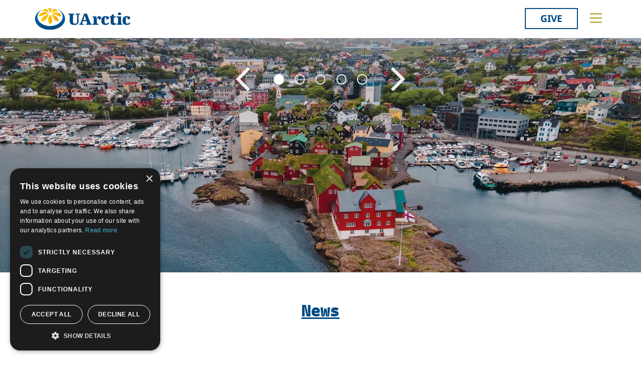

--- FILE ---
content_type: text/html; charset=utf-8
request_url: https://www.uarctic.org/
body_size: 13580
content:
<!doctype html>

<html lang="en-US">
<head id="head">
    <meta charset="utf-8">
    <meta name="viewport" content="width=device-width, initial-scale=1">

        <title>UArctic - University of the Arctic</title>
<meta property="og:title" content="UArctic - University of the Arctic"/>
<meta property="og:image" content="https://uarctic.org/media/udrhysa4/uarctic-shareimage.jpg"/>
<meta property="og:url" content="https://www.uarctic.org"/>
<link rel="canonical" href="https://www.uarctic.org"/>

    
    <link rel="stylesheet" href="/dist/main-cDK_GUnB.css"></link><link rel="stylesheet" href="/dist/tom-select-Cetaf9VI.css"></link><link rel="stylesheet" href="/dist/blockgrid-DaHrXwTz.css?v=FkLVhvcIqPBSkkZpXKP9RRALbu2BXuqTmTEsbXoiTcY">
    
    <meta name="alexaVerifyID" content="5tbyH1v_7hsjmp9_k1N2EWIjsGU">
    
    
        <script type="text/javascript" charset="UTF-8" src="//cdn.cookie-script.com/s/19816c548f6ac1ebd42bef1f67941c9b.js"></script>
<script defer data-domain="uarctic.org" src="https://plausible.io/js/script.outbound-links.js"></script>
    
    <link rel="preconnect" href="https://fonts.bunny.net">
    <link rel="stylesheet" href="https://fonts.bunny.net/css?family=noto-sans:400,400i,700,700i">
    <script crossorigin="anonymous" src="https://kit.fontawesome.com/ea9493dcc3.js"></script>
</head>
<body>
    
        
    
    <noscript>
        <div id="noscript" class="bg-danger">
            <div class="display-1">Javascript disabled</div>
            <p>You must have JavaScript enabled to utilize the full functionality of this website.</p>
        </div>
    </noscript>
    <header id="topbar" class="top-header sticky-top">
        <div class="top-header-part">
            <div class="top-nav">
                <div class="top-nav-logo">
                    <a href="/"><img class="logo-color" src="/img/logo_color.svg?v=2024" alt="UArctic"></a>
                </div>
                <div class="top-nav__right d-flex">
                        <div class="pr-sm-3 pl-2 pr-0">
                            <a href="https://giving.uarctic.org/" class="btn btn-donate">Give</a>
                        </div>
                    <div class="menu-btn">

                        <button type="button" id="menu-main-btn" class="btn toggle-menu" aria-expanded="false" aria-controls="top-menu" aria-label="Toggle main menu">
                            <svg class="toggle-menu-svg" viewBox="0 0 100 100" aria-labelledby="menu-main-btn">
                                <path class="line line1" d="M 20,29.000046 H 80.000231 C 80.000231,29.000046 94.498839,28.817352 94.532987,66.711331 94.543142,77.980673 90.966081,81.670246 85.259173,81.668997 79.552261,81.667751 75.000211,74.999942 75.000211,74.999942 L 25.000021,25.000058" />
                                <path class="line line2" d="M 20,50 H 80" />
                                <path class="line line3" d="M 20,70.999954 H 80.000231 C 80.000231,70.999954 94.498839,71.182648 94.532987,33.288669 94.543142,22.019327 90.966081,18.329754 85.259173,18.331003 79.552261,18.332249 75.000211,25.000058 75.000211,25.000058 L 25.000021,74.999942" />
                            </svg>
                        </button>
                    </div>
                </div>
            </div>
        </div>
        

<div id="top-menu" class="top-menu" role="menu" aria-expanded="false" style="display: none; max-width: 100%;">
    <div class="main-menu menu">
            <form role="search" method="get" action="/search/" class="menu__search">
                <div class="input-group">
                    <input type="search" name="q" class="form-control" placeholder="Keywords..." />
                    <button type="submit" class="btn btn-primary">Search</button>
                </div>
            </form>
        <nav class="" id="main-menu" aria-label="Main menu">
            <ul class="menu__ul lvl1">
        <li class="menu__li lvl1   first">
                <div>
                    <button data-fw-action="submenu" aria-controls="menu_52868" aria-expanded="false" class="  menu__expnd lvl1">
                        <svg class="icon icon-arrowdown_color"><use xlink:href="/lib/main-v2021-defs.svg#icon-arrowdown_color"></use></svg><span class="sr-only">Collapse</span>
                        <svg class="icon icon-arrowright_color"><use xlink:href="/lib/main-v2021-defs.svg#icon-arrowright_color"></use></svg><span class="sr-only">Expand</span>
                    </button>
        <a class="menu__a lvl1 " href="/about-us/" >About Us</a>
                </div>
                <div class="menu__sub  lvl2" id="menu_52868" role="menu" aria-expanded="false">
                    <ul class="menu__ul lvl2">
        <li class="menu__li lvl2   first">
        <a class="menu__a lvl2  no-children" href="/about-us/organization/" >Organization</a>
        </li>
        <li class="menu__li lvl2   ">
        <a class="menu__a lvl2  no-children" href="/about-us/partnerships/" >Partnerships</a>
        </li>
        <li class="menu__li lvl2   ">
        <a class="menu__a lvl2  no-children" href="/about-us/supporters/" >Supporters</a>
        </li>
        <li class="menu__li lvl2   ">
        <a class="menu__a lvl2  no-children" href="/about-us/shared-voices-magazine/" >Shared Voices Magazine</a>
        </li>
        <li class="menu__li lvl2   ">
        <a class="menu__a lvl2  no-children" href="/about-us/calendar/" >Calendar</a>
        </li>
        <li class="menu__li lvl2   ">
        <a class="menu__a lvl2  no-children" href="/about-us/history/" >History</a>
        </li>
        <li class="menu__li lvl2   ">
        <a class="menu__a lvl2  no-children" href="/about-us/meetings/" >Meetings</a>
        </li>
        <li class="menu__li lvl2  last ">
        <a class="menu__a lvl2  no-children" href="/about-us/video-messages/" >Video Messages</a>
        </li>
                    </ul>
                </div>
        </li>
        <li class="menu__li lvl1   ">
                <div>
                    <button data-fw-action="submenu" aria-controls="menu_52869" aria-expanded="false" class="  menu__expnd lvl1">
                        <svg class="icon icon-arrowdown_color"><use xlink:href="/lib/main-v2021-defs.svg#icon-arrowdown_color"></use></svg><span class="sr-only">Collapse</span>
                        <svg class="icon icon-arrowright_color"><use xlink:href="/lib/main-v2021-defs.svg#icon-arrowright_color"></use></svg><span class="sr-only">Expand</span>
                    </button>
        <a class="menu__a lvl1 " href="/members/" >Members</a>
                </div>
                <div class="menu__sub  lvl2" id="menu_52869" role="menu" aria-expanded="false">
                    <ul class="menu__ul lvl2">
        <li class="menu__li lvl2   first">
        <a class="menu__a lvl2  no-children" href="/members/member-profiles/" >Member Profiles</a>
        </li>
        <li class="menu__li lvl2   ">
        <a class="menu__a lvl2  no-children" href="/members/join/" >Join</a>
        </li>
        <li class="menu__li lvl2   ">
        <a class="menu__a lvl2  no-children" href="/members/participate/" >Participate</a>
        </li>
        <li class="menu__li lvl2   ">
        <a class="menu__a lvl2  no-children" href="/members/promote/" >Promote</a>
        </li>
        <li class="menu__li lvl2   ">
        <a class="menu__a lvl2  no-children" href="/members/update/" >Update</a>
        </li>
        <li class="menu__li lvl2  last ">
        <a class="menu__a lvl2  no-children" href="/members/member-guide/" >Member Guide</a>
        </li>
                    </ul>
                </div>
        </li>
        <li class="menu__li lvl1   ">
                <div>
                    <button data-fw-action="submenu" aria-controls="menu_52870" aria-expanded="false" class="  menu__expnd lvl1">
                        <svg class="icon icon-arrowdown_color"><use xlink:href="/lib/main-v2021-defs.svg#icon-arrowdown_color"></use></svg><span class="sr-only">Collapse</span>
                        <svg class="icon icon-arrowright_color"><use xlink:href="/lib/main-v2021-defs.svg#icon-arrowright_color"></use></svg><span class="sr-only">Expand</span>
                    </button>
        <a class="menu__a lvl1 " href="/activities/" >Activities</a>
                </div>
                <div class="menu__sub  lvl2" id="menu_52870" role="menu" aria-expanded="false">
                    <ul class="menu__ul lvl2">
        <li class="menu__li lvl2   first">
        <a class="menu__a lvl2  no-children" href="/activities/thematic-networks-and-institutes/" >Thematic Networks and Institutes</a>
        </li>
        <li class="menu__li lvl2   ">
        <a class="menu__a lvl2  no-children" href="/activities/north2north/" >north2north</a>
        </li>
        <li class="menu__li lvl2   ">
        <a class="menu__a lvl2  no-children" href="/activities/chairs/" >Chairs</a>
        </li>
        <li class="menu__li lvl2   ">
        <a class="menu__a lvl2  no-children" href="/activities/government-funded-projects/" >Government Funded Projects</a>
        </li>
        <li class="menu__li lvl2   ">
        <a class="menu__a lvl2  no-children" href="/activities/research/" >Research</a>
        </li>
        <li class="menu__li lvl2   ">
        <a class="menu__a lvl2  no-children" href="/activities/seminars/" >Seminars</a>
        </li>
        <li class="menu__li lvl2   ">
        <a class="menu__a lvl2  no-children" href="/activities/tipping-point-actions/" >Tipping Point Actions</a>
        </li>
        <li class="menu__li lvl2  last ">
        <a class="menu__a lvl2  no-children" href="/activities/awards-grants/" >Awards & Grants</a>
        </li>
                    </ul>
                </div>
        </li>
        <li class="menu__li lvl1  last ">
                <div>
                    <button data-fw-action="submenu" aria-controls="menu_52871" aria-expanded="false" class="  menu__expnd lvl1">
                        <svg class="icon icon-arrowdown_color"><use xlink:href="/lib/main-v2021-defs.svg#icon-arrowdown_color"></use></svg><span class="sr-only">Collapse</span>
                        <svg class="icon icon-arrowright_color"><use xlink:href="/lib/main-v2021-defs.svg#icon-arrowright_color"></use></svg><span class="sr-only">Expand</span>
                    </button>
        <a class="menu__a lvl1 " href="/resources/" >Resources</a>
                </div>
                <div class="menu__sub  lvl2" id="menu_52871" role="menu" aria-expanded="false">
                    <ul class="menu__ul lvl2">
        <li class="menu__li lvl2   first">
        <a class="menu__a lvl2  no-children" href="/resources/publications/" >Publications</a>
        </li>
        <li class="menu__li lvl2   ">
        <a class="menu__a lvl2  no-children" href="/resources/funding-calls/" >Funding Calls</a>
        </li>
        <li class="menu__li lvl2   ">
        <a class="menu__a lvl2  no-children" href="/resources/education-opportunities/" >Education Opportunities</a>
        </li>
        <li class="menu__li lvl2   ">
        <a class="menu__a lvl2  no-children" href="/resources/study-catalogue/" >Study Catalogue</a>
        </li>
        <li class="menu__li lvl2   ">
        <a class="menu__a lvl2  no-children" href="/resources/research-infrastructure-catalogue/" >Research Infrastructure Catalogue</a>
        </li>
        <li class="menu__li lvl2   ">
        <a class="menu__a lvl2  no-children" href="/resources/indigenous-learning-resources/" >Indigenous Learning Resources</a>
        </li>
        <li class="menu__li lvl2   ">
        <a class="menu__a lvl2  no-children" href="/resources/arctic-learning-resources/" >Arctic Learning Resources</a>
        </li>
        <li class="menu__li lvl2  last ">
        <a class="menu__a lvl2  no-children" href="/resources/circumpolar-studies-course-materials/" >Circumpolar Studies Course Materials</a>
        </li>
                    </ul>
                </div>
        </li>
            </ul>
        </nav>
    </div>
    <div class="t-bg--yellow extra-menu">
            <nav class="menu" id="extra-menu" aria-label="Secondary menu">
                <ul class="menu__ul lvl1">
                        <li class="menu__li">
        <a class="menu__a lvl1 no-children" href="/news/" >News</a>
                        </li>
                        <li class="menu__li">
        <a class="menu__a lvl1 no-children" href="https://giving.uarctic.org/" >Give</a>
                        </li>
                        <li class="menu__li"></li>
                        <li class="menu__li"></li>
            </ul>
        </nav>
    </div>
</div>

    </header>
    <main id="body" class="mainbody">
        
<div class="cb__row cb__row--bg-none cb__row--align-center" style="">
        <div class="embla embla--default top-slider w-100">
        <div id="slider_0ef2c737-970c-48d6-8863-f46233c577c8" class=" embla__viewport">

            <div class="embla__container">
<a class="embla__slide active" href="https://www.uarcticcongress.fo/">                        <picture class="slide-picture">
                            <source media="(min-width: 1600px)" srcset="/media/o1ynitye/t&#xF2;rshavn-visit-faroe-islands_june-2022.jpg?cc=0,0.19686164443571177,0,0.21971733370061458&amp;width=1600&amp;height=667&amp;format=webp&amp;quality=70&amp;bgcolor=fff&amp;v=1dc86cd6732c370" />
                            <source media="(min-width: 1280px)" srcset="/media/o1ynitye/t&#xF2;rshavn-visit-faroe-islands_june-2022.jpg?rxy=0.5364843889071127,0.6473269492712407&amp;width=1280&amp;height=693&amp;format=webp&amp;quality=80&amp;bgcolor=fff&amp;v=1dc86cd6732c370" />
                            <source media="(min-width: 992px)" srcset="/media/o1ynitye/t&#xF2;rshavn-visit-faroe-islands_june-2022.jpg?rxy=0.5364843889071127,0.6473269492712407&amp;width=992&amp;height=537&amp;format=webp&amp;quality=80&amp;bgcolor=fff&amp;v=1dc86cd6732c370" />
                            <source media="(min-width: 768px)" srcset="/media/o1ynitye/t&#xF2;rshavn-visit-faroe-islands_june-2022.jpg?rxy=0.5364843889071127,0.6473269492712407&amp;width=768&amp;height=416&amp;format=webp&amp;quality=80&amp;bgcolor=fff&amp;v=1dc86cd6732c370" />
                            <img class="" src="/media/o1ynitye/t&#xF2;rshavn-visit-faroe-islands_june-2022.jpg?rxy=0.5364843889071127,0.6473269492712407&amp;width=400&amp;height=217&amp;format=webp&amp;quality=80&amp;bgcolor=fff&amp;v=1dc86cd6732c370" alt="">
                        </picture>
                        <div class="slide-content">
                            <div class="slide-text">
                                <h2 style="">
                                    Join the UArctic Congress 2026
                                </h2>
                                <div style=""><p>May 26-29, 2026 in Tórshavn, Faroe Islands</p></div>
                            </div>
                        </div>
</a><a class="embla__slide" href="/news/2026/1/public-consultation-and-call-for-evidence-for-the-update-of-the-eu-arctic-policy/">                        <picture class="slide-picture">
                            <source media="(min-width: 1600px)" srcset="/media/im3jyqtp/mathieu-ramus-dgohmzombwy-unsplash.jpg?width=1600&amp;height=667&amp;format=webp&amp;quality=70&amp;bgcolor=fff&amp;v=1dc8397b7c147f0" />
                            <source media="(min-width: 1280px)" srcset="/media/im3jyqtp/mathieu-ramus-dgohmzombwy-unsplash.jpg?width=1280&amp;height=693&amp;format=webp&amp;quality=80&amp;bgcolor=fff&amp;v=1dc8397b7c147f0" />
                            <source media="(min-width: 992px)" srcset="/media/im3jyqtp/mathieu-ramus-dgohmzombwy-unsplash.jpg?width=992&amp;height=537&amp;format=webp&amp;quality=80&amp;bgcolor=fff&amp;v=1dc8397b7c147f0" />
                            <source media="(min-width: 768px)" srcset="/media/im3jyqtp/mathieu-ramus-dgohmzombwy-unsplash.jpg?width=768&amp;height=416&amp;format=webp&amp;quality=80&amp;bgcolor=fff&amp;v=1dc8397b7c147f0" />
                            <img class="" src="/media/im3jyqtp/mathieu-ramus-dgohmzombwy-unsplash.jpg?width=400&amp;height=217&amp;format=webp&amp;quality=80&amp;bgcolor=fff&amp;v=1dc8397b7c147f0" alt="">
                        </picture>
                        <div class="slide-content">
                            <div class="slide-text">
                                <h2 style="color: #092b49">
                                    Public consultation and call for evidence for the update of the EU Arctic Policy
                                </h2>
                                <div style=""></div>
                            </div>
                        </div>
</a><a class="embla__slide" href="/about-us/shared-voices-magazine/shared-voices-2025/">                        <picture class="slide-picture">
                            <source media="(min-width: 1600px)" srcset="/media/xkllzjwz/shared-voices-2025-cover-photo-by-timo-jokela.jpg?cc=0,0.36758878798196326,0,0.354633434240259&amp;width=1600&amp;height=667&amp;format=webp&amp;quality=70&amp;bgcolor=fff&amp;v=1dbb840c19a6360" />
                            <source media="(min-width: 1280px)" srcset="/media/xkllzjwz/shared-voices-2025-cover-photo-by-timo-jokela.jpg?rxy=0.41960483668268272,0.57403954816019953&amp;width=1280&amp;height=693&amp;format=webp&amp;quality=80&amp;bgcolor=fff&amp;v=1dbb840c19a6360" />
                            <source media="(min-width: 992px)" srcset="/media/xkllzjwz/shared-voices-2025-cover-photo-by-timo-jokela.jpg?rxy=0.41960483668268272,0.57403954816019953&amp;width=992&amp;height=537&amp;format=webp&amp;quality=80&amp;bgcolor=fff&amp;v=1dbb840c19a6360" />
                            <source media="(min-width: 768px)" srcset="/media/xkllzjwz/shared-voices-2025-cover-photo-by-timo-jokela.jpg?rxy=0.41960483668268272,0.57403954816019953&amp;width=768&amp;height=416&amp;format=webp&amp;quality=80&amp;bgcolor=fff&amp;v=1dbb840c19a6360" />
                            <img class="" src="/media/xkllzjwz/shared-voices-2025-cover-photo-by-timo-jokela.jpg?rxy=0.41960483668268272,0.57403954816019953&amp;width=400&amp;height=217&amp;format=webp&amp;quality=80&amp;bgcolor=fff&amp;v=1dbb840c19a6360" alt="">
                        </picture>
                        <div class="slide-content">
                            <div class="slide-text">
                                <h2 style="">
                                    Read the 2025 Shared Voices Magazine
                                </h2>
                                <div style=""></div>
                            </div>
                        </div>
</a><a class="embla__slide" href="/about-us/">                        <picture class="slide-picture">
                            <source media="(min-width: 1600px)" srcset="/media/dijghmms/satihaure_mm_okt13-142_fullres_cjutsi.jpg?width=1600&amp;height=667&amp;format=webp&amp;quality=70&amp;bgcolor=fff&amp;v=1dbaa39275c9bc0" />
                            <source media="(min-width: 1280px)" srcset="/media/dijghmms/satihaure_mm_okt13-142_fullres_cjutsi.jpg?width=1280&amp;height=693&amp;format=webp&amp;quality=80&amp;bgcolor=fff&amp;v=1dbaa39275c9bc0" />
                            <source media="(min-width: 992px)" srcset="/media/dijghmms/satihaure_mm_okt13-142_fullres_cjutsi.jpg?width=992&amp;height=537&amp;format=webp&amp;quality=80&amp;bgcolor=fff&amp;v=1dbaa39275c9bc0" />
                            <source media="(min-width: 768px)" srcset="/media/dijghmms/satihaure_mm_okt13-142_fullres_cjutsi.jpg?width=768&amp;height=416&amp;format=webp&amp;quality=80&amp;bgcolor=fff&amp;v=1dbaa39275c9bc0" />
                            <img class="" src="/media/dijghmms/satihaure_mm_okt13-142_fullres_cjutsi.jpg?width=400&amp;height=217&amp;format=webp&amp;quality=80&amp;bgcolor=fff&amp;v=1dbaa39275c9bc0" alt="">
                        </picture>
                        <div class="slide-content">
                            <div class="slide-text">
                                <h2 style="">
                                    With Shared Voices
                                </h2>
                                <div style=""><p>Learn more about UArctic</p></div>
                            </div>
                        </div>
</a><a class="embla__slide" href="/members/">                        <picture class="slide-picture">
                            <source media="(min-width: 1600px)" srcset="/media/irihalgh/uarctic-members-2022.png?width=1600&amp;height=667&amp;format=webp&amp;quality=70&amp;bgcolor=fff&amp;v=1d86e872aa20090" />
                            <source media="(min-width: 1280px)" srcset="/media/irihalgh/uarctic-members-2022.png?width=1280&amp;height=693&amp;format=webp&amp;quality=80&amp;bgcolor=fff&amp;v=1d86e872aa20090" />
                            <source media="(min-width: 992px)" srcset="/media/irihalgh/uarctic-members-2022.png?width=992&amp;height=537&amp;format=webp&amp;quality=80&amp;bgcolor=fff&amp;v=1d86e872aa20090" />
                            <source media="(min-width: 768px)" srcset="/media/irihalgh/uarctic-members-2022.png?width=768&amp;height=416&amp;format=webp&amp;quality=80&amp;bgcolor=fff&amp;v=1d86e872aa20090" />
                            <img class="" src="/media/irihalgh/uarctic-members-2022.png?width=400&amp;height=217&amp;format=webp&amp;quality=80&amp;bgcolor=fff&amp;v=1d86e872aa20090" alt="">
                        </picture>
                        <div class="slide-content">
                            <div class="slide-text">
                                <h2 style="">
                                    UArctic Members
                                </h2>
                                <div style=""></div>
                            </div>
                        </div>
</a>            </div>
                <div class="carousel-controls embla__controls px-2">

                    <button class="carousel-arrow embla__button--prev" type="button">
                        <svg class="icon icon-slideshow_left"><use xlink:href="/lib/main-v2021-defs.svg#icon-slideshow_left"></use></svg><span class="sr-only">Previous</span>
                        </button>
                        <div class="embla__dots"></div>
                    <button class="carousel-arrow embla__button--next" type="button">
                        <svg class="icon icon-slideshow_right"><use xlink:href="/lib/main-v2021-defs.svg#icon-slideshow_right"></use></svg><span class="sr-only">Next</span>
                        </button>
                </div>
        </div>
    </div>

</div>

<div class="pb-5">
    <div class="container p-sm-0 cb__row--mt-2">
    <div class="cb__row cb__row--bg-none cb__row--align-center" style="">
        <div class="col py-4">
            
    <a href="/news/" class="d-block">
        <h2 class=" display-" id="news" style="text-align:center;">News</h2>
    </a>

        </div>
    </div>
</div><div class="container p-sm-0 cb__row--mt-0">
    <div class="cb__row cb__row--bg-none cb__row--align-center" style="">
        <div class="col w-100">
            <div class="news-carousel embla embla--default grid-carousel grid-carousel--ingrid" id="news-carousel-4929411577">
                <div class="carousel-wrapper embla__viewport">
                    <div class="embla__container">
                            <div class="embla__slide active container">
                                <div class="row grid-row">
                                    <div class="col-lg-6 grid-cell">
                                        <div>Fri, Jan 30, 2026</div>
                                        <h2><a href="/news/2026/1/the-arctic-circle-rome-forum-draft-program-available/">The Arctic Circle Rome Forum draft program available</a></h2>
                                        <div>
                                            <a href="/news/" class="btn btn-outline-primary">All news</a>
                                        </div>
                                    </div>
                                    <div class="col-lg-6 grid-cell d-none d-lg-flex">
                                            <figure class="grid-no-padding">
                                                <picture style="display: block;" class="img-responsive">
                                                    <source srcset="/media/gi1mujaf/arctic-circle-rome-forum-polar-dialogue.jpg?rmode=boxpad&amp;width=586&amp;height=509&amp;format=webp&amp;quality=90&amp;bgcolor=fff&amp;v=1dc91ebf498d0f0 586w, /media/gi1mujaf/arctic-circle-rome-forum-polar-dialogue.jpg?rmode=boxpad&amp;width=450&amp;height=391&amp;format=webp&amp;quality=90&amp;bgcolor=fff&amp;v=1dc91ebf498d0f0 450w, /media/gi1mujaf/arctic-circle-rome-forum-polar-dialogue.jpg?rmode=boxpad&amp;width=250&amp;height=217&amp;format=webp&amp;quality=90&amp;bgcolor=fff&amp;v=1dc91ebf498d0f0 250w" data-sizes="auto" />
                                                    <img class="lazyload" style="display: block; width: 100%; object-fit: contain;" data-sizes="auto" src="[data-uri]" alt="">
                                                </picture>
                                            </figure>
                                    </div>
                                </div>
                            </div>
                            <div class="embla__slide active container">
                                <div class="row grid-row">
                                    <div class="col-lg-6 grid-cell">
                                        <div>Fri, Jan 30, 2026</div>
                                        <h2><a href="/news/2026/1/midnight-sun-summit-in-mathematics-and-engineering-building-bridges-between-theory-and-practice/">Midnight Sun Summit in Mathematics and Engineering: Building Bridges Between Theory and Practice</a></h2>
                                        <div>
                                            <a href="/news/" class="btn btn-outline-primary">All news</a>
                                        </div>
                                    </div>
                                    <div class="col-lg-6 grid-cell d-none d-lg-flex">
                                            <figure class="grid-no-padding">
                                                <picture style="display: block;" class="img-responsive">
                                                    <source srcset="/media/4mvcrkfm/narvik-i-dag.png?width=586&amp;height=508&amp;format=webp&amp;quality=90&amp;bgcolor=fff&amp;v=1dc91deab872400 586w, /media/4mvcrkfm/narvik-i-dag.png?width=450&amp;height=390&amp;format=webp&amp;quality=90&amp;bgcolor=fff&amp;v=1dc91deab872400 450w, /media/4mvcrkfm/narvik-i-dag.png?width=250&amp;height=217&amp;format=webp&amp;quality=90&amp;bgcolor=fff&amp;v=1dc91deab872400 250w" data-sizes="auto" />
                                                    <img class="lazyload" style="display: block; width: 100%; object-fit: contain;" data-sizes="auto" src="[data-uri]" alt="">
                                                </picture>
                                            </figure>
                                    </div>
                                </div>
                            </div>
                            <div class="embla__slide active container">
                                <div class="row grid-row">
                                    <div class="col-lg-6 grid-cell">
                                        <div>Fri, Jan 30, 2026</div>
                                        <h2><a href="/news/2026/1/symposium-art-education-for-the-climate/">Symposium: Art Education for the Climate</a></h2>
                                        <div>
                                            <a href="/news/" class="btn btn-outline-primary">All news</a>
                                        </div>
                                    </div>
                                    <div class="col-lg-6 grid-cell d-none d-lg-flex">
                                            <figure class="grid-no-padding">
                                                <picture style="display: block;" class="img-responsive">
                                                    <source srcset="/media/z4fp1y42/ripples_dreamingofbeach_invinguakstorkhoegh-1920x1080.jpg?rmode=boxpad&amp;width=586&amp;height=509&amp;format=webp&amp;quality=90&amp;bgcolor=fff&amp;v=1dc91d4c0e30530 586w, /media/z4fp1y42/ripples_dreamingofbeach_invinguakstorkhoegh-1920x1080.jpg?rmode=boxpad&amp;width=450&amp;height=391&amp;format=webp&amp;quality=90&amp;bgcolor=fff&amp;v=1dc91d4c0e30530 450w, /media/z4fp1y42/ripples_dreamingofbeach_invinguakstorkhoegh-1920x1080.jpg?rmode=boxpad&amp;width=250&amp;height=217&amp;format=webp&amp;quality=90&amp;bgcolor=fff&amp;v=1dc91d4c0e30530 250w" data-sizes="auto" />
                                                    <img class="lazyload" style="display: block; width: 100%; object-fit: contain;" data-sizes="auto" src="[data-uri]" alt="">
                                                </picture>
                                            </figure>
                                    </div>
                                </div>
                            </div>
                            <div class="embla__slide active container">
                                <div class="row grid-row">
                                    <div class="col-lg-6 grid-cell">
                                        <div>Fri, Jan 30, 2026</div>
                                        <h2><a href="/news/2026/1/apply-now-2026-kopri-fellowship-program/">Apply now: 2026 KOPRI Fellowship Program</a></h2>
                                        <div>
                                            <a href="/news/" class="btn btn-outline-primary">All news</a>
                                        </div>
                                    </div>
                                    <div class="col-lg-6 grid-cell d-none d-lg-flex">
                                            <figure class="grid-no-padding">
                                                <picture style="display: block;" class="img-responsive">
                                                    <source srcset="/media/1601309/kopri.png?rmode=boxpad&amp;width=586&amp;height=509&amp;format=webp&amp;quality=90&amp;bgcolor=fff&amp;v=1dc91c6dc975690 586w, /media/1601309/kopri.png?rmode=boxpad&amp;width=450&amp;height=391&amp;format=webp&amp;quality=90&amp;bgcolor=fff&amp;v=1dc91c6dc975690 450w, /media/1601309/kopri.png?rmode=boxpad&amp;width=250&amp;height=217&amp;format=webp&amp;quality=90&amp;bgcolor=fff&amp;v=1dc91c6dc975690 250w" data-sizes="auto" />
                                                    <img class="lazyload" style="display: block; width: 100%; object-fit: contain;" data-sizes="auto" src="[data-uri]" alt="">
                                                </picture>
                                            </figure>
                                    </div>
                                </div>
                            </div>
                            <div class="embla__slide active container">
                                <div class="row grid-row">
                                    <div class="col-lg-6 grid-cell">
                                        <div>Thu, Jan 29, 2026</div>
                                        <h2><a href="/news/2026/1/close-ties-lead-to-stronger-collaboration-within-the-uarctic-network/">Close ties lead to stronger collaboration within the UArctic network</a></h2>
                                        <div>
                                            <a href="/news/" class="btn btn-outline-primary">All news</a>
                                        </div>
                                    </div>
                                    <div class="col-lg-6 grid-cell d-none d-lg-flex">
                                            <figure class="grid-no-padding">
                                                <picture style="display: block;" class="img-responsive">
                                                    <source srcset="/media/eaqkcyla/group-photo-aix-marseille-visit-outi-snellman-19012026.jpg?width=586&amp;height=508&amp;format=webp&amp;quality=90&amp;bgcolor=fff&amp;v=1dc911b5455dcd0 586w, /media/eaqkcyla/group-photo-aix-marseille-visit-outi-snellman-19012026.jpg?width=450&amp;height=390&amp;format=webp&amp;quality=90&amp;bgcolor=fff&amp;v=1dc911b5455dcd0 450w, /media/eaqkcyla/group-photo-aix-marseille-visit-outi-snellman-19012026.jpg?width=250&amp;height=217&amp;format=webp&amp;quality=90&amp;bgcolor=fff&amp;v=1dc911b5455dcd0 250w" data-sizes="auto" />
                                                    <img class="lazyload" style="display: block; width: 100%; object-fit: contain;" data-sizes="auto" src="[data-uri]" alt="">
                                                </picture>
                                            </figure>
                                    </div>
                                </div>
                            </div>
                    </div>
                </div>
                <button class="carousel-prev carousel__button embla__button--prev" type="button">
                    <svg class="icon icon-arrow_left_color"><use xlink:href="/lib/main-v2021-defs.svg#icon-arrow_left_color"></use></svg><span class="sr-only">Previous</span>
                </button>
                <button class="carousel-next carousel__button embla__button--next" type="button">
                    <svg class="icon icon-arrow_right_color"><use xlink:href="/lib/main-v2021-defs.svg#icon-arrow_right_color"></use></svg><span class="sr-only">Next</span>
                </button>
            </div>
        </div>
    </div>
</div><div class="container p-sm-0 cb__row--mt-2 cb__textimg">
    <div class="grid g-0 gr-1fr cb__row cb__row--bg-C0075bf cb__row--align-center" style="">
        <div class="grid-col-md-6">
            <div class="cb__text">
<h2 class="cb__text-head display-" id="thematicnetworksandinstitutes" style="text-align:center;">Thematic Networks and Institutes</h2>    <div class="cb__text-rte ">
<p style="text-align: center;">UArctic's Thematic Networks and Institutes engage in scientific research, education, networking and outreach activities.</p>
<p style="text-align: center;">&nbsp;</p>    </div>
        <div class="text-center cb__text-readmore">
            <a class="btn btn-white-primary" href="/activities/thematic-networks-and-institutes/">Read more</a>
        </div>
</div>
        </div>
        <div class="grid-col-md-6">
                <a href="/activities/thematic-networks-and-institutes/" class="d-block" title="Thematic Networks and Institutes">
            <img class="u-msk-img-1 img-responsive  w-100" alt="Charlotte Irish (centre), community based monitoring program coordinator, collects water samples at Peninsula Point (Northwest Territories, Canada) with Gw&#xE9;na&#xEB;lle Chaillou, professor of marine chemistry at Universit&#xE9; du Qu&#xE9;bec &#xE0; Rimouski (left), and Lauren Kipp, post-doctoral researcher from the Ocean Frontier Institute. " title="Charlotte Irish (centre), community based monitoring program coordinator, collects water samples at Peninsula Point (Northwest Territories, Canada) with Gw&#xE9;na&#xEB;lle Chaillou, professor of marine chemistry at Universit&#xE9; du Qu&#xE9;bec &#xE0; Rimouski (left), and Lauren Kipp, post-doctoral researcher from the Ocean Frontier Institute. "
                 srcset="/media/51mjpycy/dscf2313.jpg?width=510&amp;height=442&amp;format=webp&amp;quality=80&amp;v=1d8645002553710 510w,/media/51mjpycy/dscf2313.jpg?width=360&amp;height=312&amp;format=webp&amp;quality=80&amp;v=1d8645002553710 360w,/media/51mjpycy/dscf2313.jpg?width=480&amp;height=416&amp;format=webp&amp;quality=80&amp;v=1d8645002553710 480w,/media/51mjpycy/dscf2313.jpg?width=570&amp;height=494&amp;format=webp&amp;quality=80&amp;v=1d8645002553710 570w,"
                 sizes="(max-width: 767px) 510px,(max-width: 991px) 360px,(max-width: 1199px) 480px,570px"
                 src="/media/51mjpycy/dscf2313.jpg?width=300&amp;height=260&amp;format=webp&amp;quality=70&amp;v=1d8645002553710" />
    </a>


        </div>
    </div>
</div>
<div class="container p-sm-0 cb__row--mt-2 cb__textimg">
    <div class="grid g-0 gr-1fr cb__row cb__row--bg-C49bed8 cb__row--align-center" style="">
        <div class="grid-col-md-6">
                <a href="/activities/north2north/#" class="d-block" title="north2north">
            <img class="u-msk-img-4 img-responsive  w-100" alt="Students on a Boat" title="Students on a Boat"
                 srcset="/media/1601043/b&#xE5;ttur_250dpi_enlargement_tunattu.jpg?width=510&amp;height=442&amp;format=webp&amp;quality=80&amp;v=1d6c89f5cf2a750 510w,/media/1601043/b&#xE5;ttur_250dpi_enlargement_tunattu.jpg?width=360&amp;height=312&amp;format=webp&amp;quality=80&amp;v=1d6c89f5cf2a750 360w,/media/1601043/b&#xE5;ttur_250dpi_enlargement_tunattu.jpg?width=480&amp;height=416&amp;format=webp&amp;quality=80&amp;v=1d6c89f5cf2a750 480w,/media/1601043/b&#xE5;ttur_250dpi_enlargement_tunattu.jpg?width=570&amp;height=494&amp;format=webp&amp;quality=80&amp;v=1d6c89f5cf2a750 570w,"
                 sizes="(max-width: 767px) 510px,(max-width: 991px) 360px,(max-width: 1199px) 480px,570px"
                 src="/media/1601043/b&#xE5;ttur_250dpi_enlargement_tunattu.jpg?width=300&amp;height=260&amp;format=webp&amp;quality=70&amp;v=1d6c89f5cf2a750" />
    </a>


        </div>
        <div class="grid-col-md-6">
            <div class="cb__text">
<h2 class="cb__text-head display-" id="dreamingaboutanarcticexchange" style="text-align:center;">Dreaming about an Arctic exchange?</h2>    <div class="cb__text-rte ">
<p style="text-align: center;">UArctic's mobility program north2north provides opportunities to study in different parts of the North.</p>
<p style="text-align: center;"> </p>    </div>
        <div class="text-center cb__text-readmore">
            <a class="btn btn-white-primary" href="/activities/north2north/#">Read more</a>
        </div>
</div>
        </div>
    </div>
</div><div class="container p-sm-0 cb__row--mt-2 cb__textimg">
    <div class="grid g-0 gr-1fr cb__row cb__row--bg-Cffcc00 cb__row--align-center" style="">
        <div class="grid-col-md-6">
            <div class="cb__text">
<h2 class="cb__text-head display-" id="memberprofiles" style="text-align:center;">Member Profiles</h2>    <div class="cb__text-rte ">
<p style="text-align: center;">Find out more about our more than 200 member institutions and organizations.</p>
<p style="text-align: center;">&nbsp;</p>    </div>
        <div class="text-center cb__text-readmore">
            <a class="btn btn-white-primary" href="/members/member-profiles/#">Read more</a>
        </div>
</div>
        </div>
        <div class="grid-col-md-6">
                <a href="/members/member-profiles/#" class="d-block" title="Member Profiles">
            <img class="u-msk-img-2 img-responsive  w-100" alt="University In Nuuk On Winter Day. Photo Rebecca Gustafsson , Visit Greenland (1) (1)" title="University In Nuuk On Winter Day. Photo Rebecca Gustafsson , Visit Greenland (1) (1)"
                 srcset="/media/votprj5z/university-in-nuuk-on-winter-day-photo-rebecca-gustafsson-visit-greenland-1-1.png?rxy=0.49999250081798474,0.7418959136042972&amp;width=510&amp;height=442&amp;format=webp&amp;quality=80&amp;v=1dc1291dbf61e10 510w,/media/votprj5z/university-in-nuuk-on-winter-day-photo-rebecca-gustafsson-visit-greenland-1-1.png?rxy=0.49999250081798474,0.7418959136042972&amp;width=360&amp;height=312&amp;format=webp&amp;quality=80&amp;v=1dc1291dbf61e10 360w,/media/votprj5z/university-in-nuuk-on-winter-day-photo-rebecca-gustafsson-visit-greenland-1-1.png?rxy=0.49999250081798474,0.7418959136042972&amp;width=480&amp;height=416&amp;format=webp&amp;quality=80&amp;v=1dc1291dbf61e10 480w,/media/votprj5z/university-in-nuuk-on-winter-day-photo-rebecca-gustafsson-visit-greenland-1-1.png?rxy=0.49999250081798474,0.7418959136042972&amp;width=570&amp;height=494&amp;format=webp&amp;quality=80&amp;v=1dc1291dbf61e10 570w,"
                 sizes="(max-width: 767px) 510px,(max-width: 991px) 360px,(max-width: 1199px) 480px,570px"
                 src="/media/votprj5z/university-in-nuuk-on-winter-day-photo-rebecca-gustafsson-visit-greenland-1-1.png?rxy=0.49999250081798474,0.7418959136042972&amp;width=300&amp;height=260&amp;format=webp&amp;quality=70&amp;v=1dc1291dbf61e10" />
    </a>


        </div>
    </div>
</div>
<div class="container p-sm-0 cb__row--mt-2 cb__textimg">
    <div class="grid g-0 gr-1fr cb__row cb__row--bg-C45b384 cb__row--align-center" style="">
        <div class="grid-col-md-6">
                <a href="/members/join/#" class="d-block" title="Join">
            <img class="u-msk-img-5 img-responsive  w-100" alt="Lars Kullerud Uarctic P1107619" title="Lars Kullerud Uarctic P1107619"
                 srcset="/media/u5qegiod/lars_kullerud_uarctic_p1107619.jpg?width=510&amp;height=442&amp;format=webp&amp;quality=80&amp;v=1d869d331eea910 510w,/media/u5qegiod/lars_kullerud_uarctic_p1107619.jpg?width=360&amp;height=312&amp;format=webp&amp;quality=80&amp;v=1d869d331eea910 360w,/media/u5qegiod/lars_kullerud_uarctic_p1107619.jpg?width=480&amp;height=416&amp;format=webp&amp;quality=80&amp;v=1d869d331eea910 480w,/media/u5qegiod/lars_kullerud_uarctic_p1107619.jpg?width=570&amp;height=494&amp;format=webp&amp;quality=80&amp;v=1d869d331eea910 570w,"
                 sizes="(max-width: 767px) 510px,(max-width: 991px) 360px,(max-width: 1199px) 480px,570px"
                 src="/media/u5qegiod/lars_kullerud_uarctic_p1107619.jpg?width=300&amp;height=260&amp;format=webp&amp;quality=70&amp;v=1d869d331eea910" />
    </a>


        </div>
        <div class="grid-col-md-6">
            <div class="cb__text">
<h2 class="cb__text-head display-" id="applyformembership" style="text-align:center;">Apply for Membership</h2>    <div class="cb__text-rte ">
<p style="text-align: center;">Learn more about joining the UArctic network.</p>    </div>
        <div class="text-center cb__text-readmore">
            <a class="btn btn-white-primary" href="/members/join/#">Become a member</a>
        </div>
</div>
        </div>
    </div>
</div>
<div class="container p-sm-0 cb__row--mt-2">
    <div class="grid cb__row cb__row--align-center" style="">
            <div class="cb__row--bg-C49bed8 grid-col-md-6 py-3 cb-grid__col" style="">
        
<div class="col">
    <div class="cb__macro">
    <div id="newslettersignup" class="box" style="max-width:22rem;text-align:center;margin:2rem auto;">
    <h3 class="box-header">Sign up to newsletter</h3>
    <a class="btn btn-primary" href="https://uarctic.us4.list-manage.com/subscribe?u=a5c8086829350b39209896233&amp;id=d5e94e126e&amp;group[21989][1]" target="_blank" style="width: 200px;max-width: 50%;min-width:200px;">Sign up here</a>
</div>
</div>
</div>

    </div>
    <div class="cb__row--bg-C49bed8 grid-col-md-6 py-3 cb-grid__col" style="">
        
<div class="cb__text">
<h3 class="cb__text-head" id="fundingopportunities" style="text-align:center;">Funding opportunities</h3>    <div class="cb__text-rte ">
<p style="text-align: center;">Currently open calls.</p>    </div>
        <div class="text-center cb__text-readmore">
            <a class="btn btn-white-primary" href="/resources/funding-calls/">Click here</a>
        </div>
</div>

    </div>

    </div>
</div>
<div class="container p-sm-0 cb__row--mt-2">
    <div class="cb__row cb__row--bg-none cb__row--align-center" style="min-height:400px;">
        <div class="col-md py-4">
            <h2><a href="/about-us/calendar/">Events</a></h2>
            <div class="calendar__wrap">
                <div class="calendar__list py-4">
        <a href="/about-us/calendar/arctic-frontiers-2026/" class="calendar__item">
            <div class="calendar__item-date">
                <div class="calendar__item-date-day">2</div>
                <div class="calendar__item-date-month">2</div>
            </div>
            <div class="calendar__item-txt">
                <h3>Arctic Frontiers 2026: Turn of the Tide</h3>
                <div class="calendar__item-txt-time">Mon, Feb 2 - Thu, Feb 5, 2026</div>
            </div>
        </a>
        <a href="/about-us/calendar/arctic-science-summit-week-assw-2026/" class="calendar__item">
            <div class="calendar__item-date">
                <div class="calendar__item-date-day">25</div>
                <div class="calendar__item-date-month">3</div>
            </div>
            <div class="calendar__item-txt">
                <h3>Arctic Science Summit Week (ASSW) 2026</h3>
                <div class="calendar__item-txt-time">Wed, Mar 25 - Wed, Apr 1, 2026</div>
            </div>
        </a>
        <a href="/about-us/calendar/uarctic-board-meeting-in-rovaniemi-finland/" class="calendar__item">
            <div class="calendar__item-date">
                <div class="calendar__item-date-day">13</div>
                <div class="calendar__item-date-month">4</div>
            </div>
            <div class="calendar__item-txt">
                <h3>UArctic Board meeting in Rovaniemi, Finland</h3>
                <div class="calendar__item-txt-time">Mon, Apr 13 - Fri, Apr 17, 2026</div>
            </div>
        </a>
        <a href="/about-us/calendar/uarctic-congress-and-assembly-2026/" class="calendar__item">
            <div class="calendar__item-date">
                <div class="calendar__item-date-day">26</div>
                <div class="calendar__item-date-month">5</div>
            </div>
            <div class="calendar__item-txt">
                <h3>UArctic Congress and Assembly 2026</h3>
                <div class="calendar__item-txt-time">Tue, May 26 - Fri, May 29, 2026</div>
            </div>
        </a>
</div>

            </div>
            <div class="text-end">
                <a href="/about-us/calendar/" class="btn btn-outline-primary">More events</a>
            </div>
        </div>
    </div>
</div>
</div>


    </main>
        <footer id="footer" class="footer container-fluid t-bg--dark-blue">
            
<div class="umb-block-grid container p-0"
     data-grid-columns="12;"
     style="--umb-block-grid--grid-columns: 12;--umb-block-grid--column-gap: 1rem;">
    
<div class="umb-block-grid__layout-container">
        <div
            class="umb-block-grid__layout-item "
            data-content-element-type-alias="blockGridLayout1Column"
            data-content-element-type-key="15959ae8-75d9-451b-a9c2-0df9bce6941f"
            data-element-udi="umb://element/2379843a24894253a305a286e6df9d99"
            data-col-span="4"
            data-row-span="1"
            style="--umb-block-grid--item-column-span: 4; --umb-block-grid--item-row-span: 1;">

<section class=" fw-blockgrid__col1"
         data-nobackgroundcolor="True"
         style="">
    
<div class="umb-block-grid__area-container"
     style="--umb-block-grid--area-grid-columns: 12;">


<div class="umb-block-grid__area "
     data-area-col-span="12"
     data-area-row-span="1"
     data-area-alias="col-12"
     style="--umb-block-grid--grid-columns: 12;--umb-block-grid--area-column-span: 12; --umb-block-grid--area-row-span: 1;">
     
<div class="umb-block-grid__layout-container">
        <div
            class="umb-block-grid__layout-item "
            data-content-element-type-alias="contentBlockText"
            data-content-element-type-key="0347d8be-4a5e-45ee-b8d8-3f813b9548db"
            data-element-udi="umb://element/9a8079abd5eb4c59ab2e7df39d8954b6"
            data-col-span="12"
            data-row-span="1"
            style="--umb-block-grid--item-column-span: 12; --umb-block-grid--item-row-span: 1;">

<div class="cb__text fw-blockgrid__text">
    <div class="cb__text-rte ">
<p class="main-menu"><a href="mailto:secretariat@uarctic.org" class="menu__a lvl1 "><strong>Contact</strong></a></p>
<p>UArctic International Secretariat<br>c/o University of Lapland<br>Yliopistonkatu 8<br>96300 Rovaniemi FINLAND</p>
<p><a href="/media/qiobo0m3/uarctic_invoicing_instructions.pdf" title="Uarctic Invoicing Instructions">Invoicing address</a></p>    </div>
</div>        </div>
        <div
            class="umb-block-grid__layout-item "
            data-content-element-type-alias="blockGridButton"
            data-content-element-type-key="d88346fe-38e9-472d-9012-66a420fab34a"
            data-element-udi="umb://element/29e97346534c45b1b1242f22572e4481"
            data-col-span="12"
            data-row-span="1"
            style="--umb-block-grid--item-column-span: 12; --umb-block-grid--item-row-span: 1;">
<a href="mailto:secretariat@uarctic.org" class="btn btn-primary" target="_blank">secretariat@uarctic.org</a>        </div>
        <div
            class="umb-block-grid__layout-item "
            data-content-element-type-alias="contentBlockText"
            data-content-element-type-key="0347d8be-4a5e-45ee-b8d8-3f813b9548db"
            data-element-udi="umb://element/27ced1a8ad4a4a018081eaf193e3c8d6"
            data-col-span="12"
            data-row-span="1"
            style="--umb-block-grid--item-column-span: 12; --umb-block-grid--item-row-span: 1;">

<div class="cb__text fw-blockgrid__text">
    <div class="cb__text-rte ">
<p>The University of the Arctic (UArctic) is a network of universities, colleges, research institutes, and other organizations concerned with education and research in and about the North. UArctic builds and strengthens collective resources and infrastructures that enable member institutions to better serve their constituents and their regions.</p>
<p>Site Design by <a href="https://puistonpenkki.fi/">Puisto</a><br>Developed by <a href="http://www.frameworks.no/?utm_source=uarctic.org&amp;utm_medium=website&amp;utm_campaign=poweredby" data-anchor="?utm_source=uarctic.org&amp;utm_medium=website&amp;utm_campaign=poweredby">Frameworks</a></p>
<p><a href="/about-us/privacy-policy/" title="Privacy Policy">Privacy Policy</a></p>
<p><a href="/about-us/cookie-policy/" title="Cookie Policy">Cookie Policy</a></p>    </div>
</div>        </div>
</div>

</div>
</div>

</section>
        </div>
        <div
            class="umb-block-grid__layout-item "
            data-content-element-type-alias="blockGridLayout1Column"
            data-content-element-type-key="15959ae8-75d9-451b-a9c2-0df9bce6941f"
            data-element-udi="umb://element/6bbb982cdb2242bc8c1d806c6e3ce169"
            data-col-span="8"
            data-row-span="1"
            style="--umb-block-grid--item-column-span: 8; --umb-block-grid--item-row-span: 1;">

<section class=" fw-blockgrid__col1"
         data-nobackgroundcolor="True"
         style="">
    
<div class="umb-block-grid__area-container"
     style="--umb-block-grid--area-grid-columns: 12;">


<div class="umb-block-grid__area "
     data-area-col-span="12"
     data-area-row-span="1"
     data-area-alias="col-12"
     style="--umb-block-grid--grid-columns: 12;--umb-block-grid--area-column-span: 12; --umb-block-grid--area-row-span: 1;">
     
<div class="umb-block-grid__layout-container">
        <div
            class="umb-block-grid__layout-item "
            data-content-element-type-alias="blockGridTopMenu"
            data-content-element-type-key="94905140-708e-41ab-8e85-2a1096922f4d"
            data-element-udi="umb://element/f612c407b95c40eaa536a10e43d4e0b4"
            data-col-span="12"
            data-row-span="1"
            style="--umb-block-grid--item-column-span: 12; --umb-block-grid--item-row-span: 1;">

<div class="footer-menu fw-blockgrid__menu">
    <div class="main-menu menu">
        <nav class="" id="footer-main-menu" aria-label="Main menu">
            <ul class="menu__ul lvl1">
        <li class="menu__li lvl1   first">
                <div>
        <a class="menu__a lvl1 " href="/about-us/" >About Us</a>
                </div>
                <div class="menu__sub lvl2" id="footermenu_52868">
                    <ul class="menu__ul lvl2">
        <li class="menu__li lvl2   first">
        <a class="menu__a lvl2 " href="/about-us/organization/" >Organization</a>
        </li>
        <li class="menu__li lvl2   ">
        <a class="menu__a lvl2 " href="/about-us/partnerships/" >Partnerships</a>
        </li>
        <li class="menu__li lvl2   ">
        <a class="menu__a lvl2 " href="/about-us/supporters/" >Supporters</a>
        </li>
        <li class="menu__li lvl2   ">
        <a class="menu__a lvl2 " href="/about-us/shared-voices-magazine/" >Shared Voices Magazine</a>
        </li>
        <li class="menu__li lvl2   ">
        <a class="menu__a lvl2 " href="/about-us/calendar/" >Calendar</a>
        </li>
        <li class="menu__li lvl2   ">
        <a class="menu__a lvl2 " href="/about-us/history/" >History</a>
        </li>
        <li class="menu__li lvl2   ">
        <a class="menu__a lvl2 " href="/about-us/meetings/" >Meetings</a>
        </li>
        <li class="menu__li lvl2  last ">
        <a class="menu__a lvl2 " href="/about-us/video-messages/" >Video Messages</a>
        </li>
                    </ul>
                </div>
        </li>
        <li class="menu__li lvl1   ">
                <div>
        <a class="menu__a lvl1 " href="/members/" >Members</a>
                </div>
                <div class="menu__sub lvl2" id="footermenu_52869">
                    <ul class="menu__ul lvl2">
        <li class="menu__li lvl2   first">
        <a class="menu__a lvl2 " href="/members/member-profiles/" >Member Profiles</a>
        </li>
        <li class="menu__li lvl2   ">
        <a class="menu__a lvl2 " href="/members/join/" >Join</a>
        </li>
        <li class="menu__li lvl2   ">
        <a class="menu__a lvl2 " href="/members/participate/" >Participate</a>
        </li>
        <li class="menu__li lvl2   ">
        <a class="menu__a lvl2 " href="/members/promote/" >Promote</a>
        </li>
        <li class="menu__li lvl2   ">
        <a class="menu__a lvl2 " href="/members/update/" >Update</a>
        </li>
        <li class="menu__li lvl2  last ">
        <a class="menu__a lvl2 " href="/members/member-guide/" >Member Guide</a>
        </li>
                    </ul>
                </div>
        </li>
        <li class="menu__li lvl1   ">
                <div>
        <a class="menu__a lvl1 " href="/activities/" >Activities</a>
                </div>
                <div class="menu__sub lvl2" id="footermenu_52870">
                    <ul class="menu__ul lvl2">
        <li class="menu__li lvl2   first">
        <a class="menu__a lvl2 " href="/activities/thematic-networks-and-institutes/" >Thematic Networks and Institutes</a>
        </li>
        <li class="menu__li lvl2   ">
        <a class="menu__a lvl2 " href="/activities/north2north/" >north2north</a>
        </li>
        <li class="menu__li lvl2   ">
        <a class="menu__a lvl2 " href="/activities/chairs/" >Chairs</a>
        </li>
        <li class="menu__li lvl2   ">
        <a class="menu__a lvl2 " href="/activities/government-funded-projects/" >Government Funded Projects</a>
        </li>
        <li class="menu__li lvl2   ">
        <a class="menu__a lvl2 " href="/activities/research/" >Research</a>
        </li>
        <li class="menu__li lvl2   ">
        <a class="menu__a lvl2 " href="/activities/seminars/" >Seminars</a>
        </li>
        <li class="menu__li lvl2   ">
        <a class="menu__a lvl2 " href="/activities/tipping-point-actions/" >Tipping Point Actions</a>
        </li>
        <li class="menu__li lvl2  last ">
        <a class="menu__a lvl2 " href="/activities/awards-grants/" >Awards & Grants</a>
        </li>
                    </ul>
                </div>
        </li>
        <li class="menu__li lvl1  last ">
                <div>
        <a class="menu__a lvl1 " href="/resources/" >Resources</a>
                </div>
                <div class="menu__sub lvl2" id="footermenu_52871">
                    <ul class="menu__ul lvl2">
        <li class="menu__li lvl2   first">
        <a class="menu__a lvl2 " href="/resources/publications/" >Publications</a>
        </li>
        <li class="menu__li lvl2   ">
        <a class="menu__a lvl2 " href="/resources/funding-calls/" >Funding Calls</a>
        </li>
        <li class="menu__li lvl2   ">
        <a class="menu__a lvl2 " href="/resources/education-opportunities/" >Education Opportunities</a>
        </li>
        <li class="menu__li lvl2   ">
        <a class="menu__a lvl2 " href="/resources/study-catalogue/" >Study Catalogue</a>
        </li>
        <li class="menu__li lvl2   ">
        <a class="menu__a lvl2 " href="/resources/research-infrastructure-catalogue/" >Research Infrastructure Catalogue</a>
        </li>
        <li class="menu__li lvl2   ">
        <a class="menu__a lvl2 " href="/resources/indigenous-learning-resources/" >Indigenous Learning Resources</a>
        </li>
        <li class="menu__li lvl2   ">
        <a class="menu__a lvl2 " href="/resources/arctic-learning-resources/" >Arctic Learning Resources</a>
        </li>
        <li class="menu__li lvl2  last ">
        <a class="menu__a lvl2 " href="/resources/circumpolar-studies-course-materials/" >Circumpolar Studies Course Materials</a>
        </li>
                    </ul>
                </div>
        </li>
            </ul>
        </nav>
    </div>
    <div class="extra-menu">
        <nav class="menu" aria-label="Additional menu items">
            <ul class="menu__ul lvl1">
                        <li class="menu__li">
        <a class="menu__a lvl1 " href="/news/" >News</a>
                        </li>
                        <li class="menu__li">
        <a class="menu__a lvl1 " href="https://giving.uarctic.org/" >Give</a>
                        </li>
                        <li class="menu__li"></li>
                        <li class="menu__li"></li>
            </ul>
        </nav>
    </div>
</div>


        </div>
</div>

</div>
</div>

</section>
        </div>
        <div
            class="umb-block-grid__layout-item "
            data-content-element-type-alias="blockGridLayout3Column"
            data-content-element-type-key="35a2f0cf-981c-450f-a720-a97e41668c6b"
            data-element-udi="umb://element/981fa06ee47f4dbebfd59e163b67ed70"
            data-col-span="12"
            data-row-span="1"
            style="--umb-block-grid--item-column-span: 12; --umb-block-grid--item-row-span: 1;">


<section class=" fw-blockgrid__col3"
         data-nobackgroundcolor="True"
         style="">
    
<div class="umb-block-grid__area-container"
     style="--umb-block-grid--area-grid-columns: 12;">


<div class="umb-block-grid__area "
     data-area-col-span="4"
     data-area-row-span="1"
     data-area-alias="col-1"
     style="--umb-block-grid--grid-columns: 4;--umb-block-grid--area-column-span: 4; --umb-block-grid--area-row-span: 1;">
     
<div class="umb-block-grid__layout-container">
        <div
            class="umb-block-grid__layout-item "
            data-content-element-type-alias="blockGridImage"
            data-content-element-type-key="438c13ae-ce07-412e-8a7a-754f8797db16"
            data-element-udi="umb://element/ca9ff70ea2de4d9aa3450e05dc82de02"
            data-col-span="4"
            data-row-span="1"
            style="--umb-block-grid--item-column-span: 4; --umb-block-grid--item-row-span: 1;">
    <a href="/" class="fw-blockgrid__img-link">
        <img src="/media/drwba2nk/uarctic_hor_rgb_white.png" alt="Uarctic Hor Rgb White" class="img-fluid fw-blockgrid__img" loading="lazy">
    </a>


        </div>
</div>

</div>


<div class="umb-block-grid__area is-empty"
     data-area-col-span="4"
     data-area-row-span="1"
     data-area-alias="col-2"
     style="--umb-block-grid--grid-columns: 4;--umb-block-grid--area-column-span: 4; --umb-block-grid--area-row-span: 1;">
     
</div>


<div class="umb-block-grid__area "
     data-area-col-span="4"
     data-area-row-span="1"
     data-area-alias="col-3"
     style="--umb-block-grid--grid-columns: 4;--umb-block-grid--area-column-span: 4; --umb-block-grid--area-row-span: 1;">
     
<div class="umb-block-grid__layout-container">
        <div
            class="umb-block-grid__layout-item "
            data-content-element-type-alias="blockGridSocialMediaLinks"
            data-content-element-type-key="4c49cf75-3bac-4a99-9a32-1a6e1673a498"
            data-element-udi="umb://element/f395ef44b5074590ae7faa169944d36c"
            data-col-span="4"
            data-row-span="1"
            style="--umb-block-grid--item-column-span: 4; --umb-block-grid--item-row-span: 1;">
        <div class="fw-blockgrid__some-links text-end">
                    <a href="https://www.facebook.com/uarctic" class="btn btn-link" style="color: inherit;" target="_blank" rel="noopener noreferrer">
                        <i class="fa-3x fab fa-facebook"></i><span class="visually-hidden">Facebook</span>
                    </a>
                    <a href="https://www.linkedin.com/company/uarctic/" class="btn btn-link" style="color: inherit;" target="_blank" rel="noopener noreferrer">
                        <i class="fa-3x fab fa-linkedin"></i><span class="visually-hidden">LinkedIn</span>
                    </a>
                    <a href="https://www.instagram.com/uarcticcommunity/" class="btn btn-link" style="color: inherit;" target="_blank" rel="noopener noreferrer">
                        <i class="fa-3x fab fa-instagram"></i><span class="visually-hidden">Instagram</span>
                    </a>
                    <a href="https://www.uarctic.org/news/rssfeed" class="btn btn-link" style="color: inherit;" target="_blank" rel="noopener noreferrer">
                        <i class="fa-3x fas fa-rss"></i><span class="visually-hidden">RSS</span>
                    </a>
        </div>
        </div>
</div>

</div>
</div>

</section>
        </div>
</div>

</div>

        </footer>

    <script type="module" src="/dist/main-DdftPUR5.js?v=-TjygXu3wda2nHVH3ehFyaIbj-1OBuAB_zKWOGZmkm4"></script>
    <script async="" src="/scripts/lazysizes.min.js"></script>
    

    <script defer>
        async function onReady() {
        
            
        };
        window.addEventListener('fw.onReady', onReady);
    </script>

    
        
    
</body>
</html>